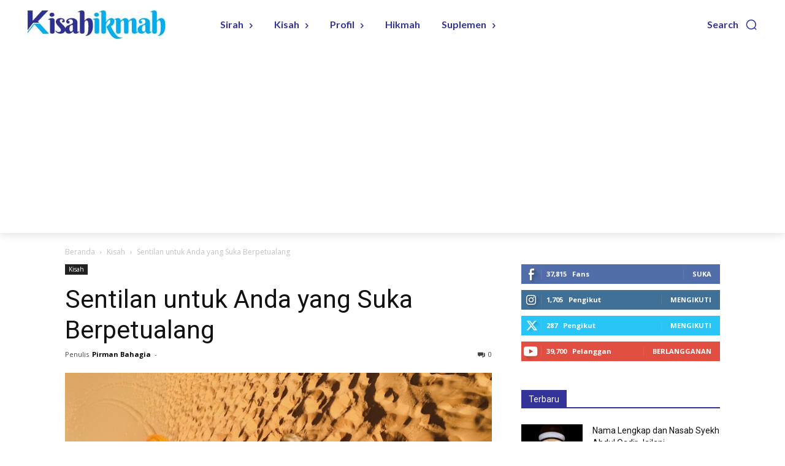

--- FILE ---
content_type: text/html; charset=utf-8
request_url: https://www.google.com/recaptcha/api2/aframe
body_size: 266
content:
<!DOCTYPE HTML><html><head><meta http-equiv="content-type" content="text/html; charset=UTF-8"></head><body><script nonce="nMUlH5yFyXco6MHR1czYrA">/** Anti-fraud and anti-abuse applications only. See google.com/recaptcha */ try{var clients={'sodar':'https://pagead2.googlesyndication.com/pagead/sodar?'};window.addEventListener("message",function(a){try{if(a.source===window.parent){var b=JSON.parse(a.data);var c=clients[b['id']];if(c){var d=document.createElement('img');d.src=c+b['params']+'&rc='+(localStorage.getItem("rc::a")?sessionStorage.getItem("rc::b"):"");window.document.body.appendChild(d);sessionStorage.setItem("rc::e",parseInt(sessionStorage.getItem("rc::e")||0)+1);localStorage.setItem("rc::h",'1768000251081');}}}catch(b){}});window.parent.postMessage("_grecaptcha_ready", "*");}catch(b){}</script></body></html>